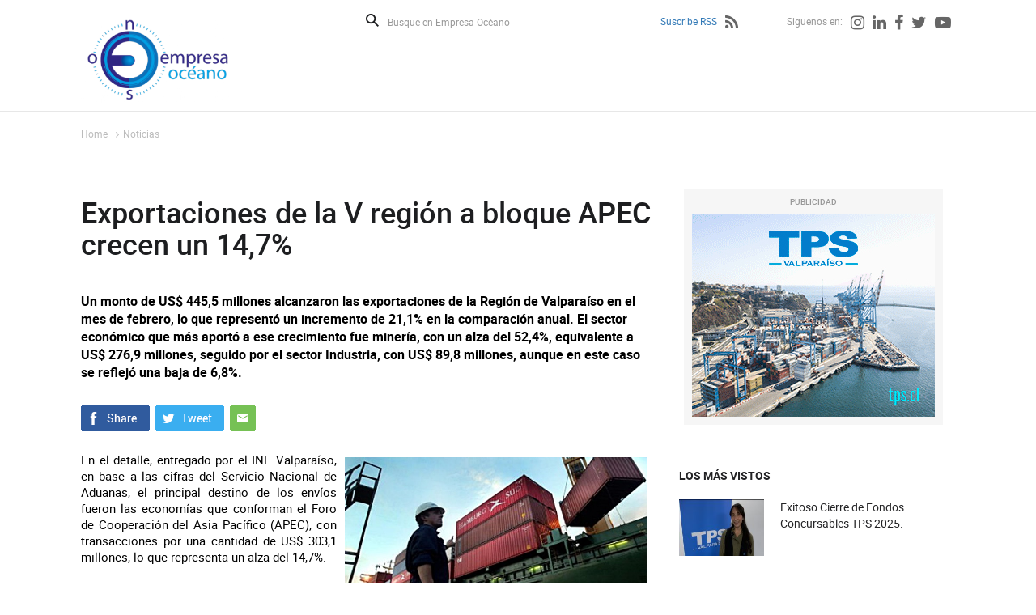

--- FILE ---
content_type: text/html; charset=utf-8
request_url: https://www.empresaoceano.cl/noticias/exportaciones-de-la-v-region-a-bloque-apec-crecen-un-14-7
body_size: 8888
content:
<!DOCTYPE HTML>
<html lang="es-CL">
<head>
    <!-- inicio metatags-->
      
  <title>Exportaciones de la V región a bloque APEC crecen un 14,7% - Empresa Océano</title>
  
  <meta name="description" content="Un monto de US$ 445,5 millones alcanzaron las exportaciones de la Región de Valparaíso en el mes de febrero, lo que representó un incremento de 21,1% en la comparación anual. El sector económico que más aportó a ese crecimiento fue minería, con un alza del 52,4%, equivalente a US$ 276,9 millones, seguido por el sector Industria, con US$ 89,8 millones, aunque en este caso se reflejó una baja de 6,8%." />
  <meta name="robots" content="index, follow" />
  
  <meta http-equiv="Content-Type" content="text/html; charset=utf-8"/>
  <meta name="viewport" content="width=device-width, initial-scale=1.0">
  <meta name="format-detection" content="telephone=no">
  <meta http-equiv="X-UA-Compatible" content="IE=edge">
  <meta name="author" content="Empresa Océano" >
  <link rel="canonical" href="https://www.empresaoceano.cl/noticias/exportaciones-de-la-v-region-a-bloque-apec-crecen-un-14-7">

  <!-- Meta tags FB  -->
  
  
    
    <meta property="og:title" content="Exportaciones de la V región a bloque APEC crecen un 14,7% - Empresa Océano">
  
  
  
    
    <meta property="og:description" content="Un monto de US$ 445,5 millones alcanzaron las exportaciones de la Región de Valparaíso en el mes de febrero, lo que representó un incremento de 21,1% en la comparación anual. El sector económico que más aportó a ese crecimiento fue minería, con un alza del 52,4%, equivalente a US$ 276,9 millones, seguido por el sector Industria, con US$ 89,8 millones, aunque en este caso se reflejó una baja de 6,8%.">
  
  <meta property="og:type" content="article">
  <meta property="og:url" content="https://www.empresaoceano.cl/noticias/exportaciones-de-la-v-region-a-bloque-apec-crecen-un-14-7" >
  
  
    
  <meta property="og:image" content="https://www.empresaoceano.cl/empresaoceano/site/artic/20190423/imag/foto_0000000320190423110320.jpg">
  <meta property="og:image:width" content="645">
  <meta property="og:image:height" content="380">
    
    
  
  <meta property="og:locale" content="es_LA" />
  <meta property="og:site_name" content="Empresa Océano" >
  <!-- fin meta tags fb  -->
  <!-- meta tags twitter-->
  <meta property="twitter:card" content="summary" />
  <meta property="twitter:site" content="@EmpresaOceanoTV" >
  
  
    
    <meta property="twitter:title" content="Exportaciones de la V región a bloque APEC crecen un 14,7% - Empresa Océano" />
  
  
  
    
    <meta property="twitter:description" content="Un monto de US$ 445,5 millones alcanzaron las exportaciones de la Región de Valparaíso en el mes de febrero, lo que representó un incremento de 21,1% en la comparación anual. El sector económico que más aportó a ese crecimiento fue minería, con un alza del 52,4%, equivalente a US$ 276,9 millones, seguido por el sector Industria, con US$ 89,8 millones, aunque en este caso se reflejó una baja de 6,8%." />
  
  
  
    <meta property="twitter:image" content="https://www.empresaoceano.cl/empresaoceano/site/artic/20190423/imag/foto_0000000320190423110320.jpg" >
    
  
  <meta property="twitter:url" content="https://www.empresaoceano.cl/noticias/exportaciones-de-la-v-region-a-bloque-apec-crecen-un-14-7" />
  <!-- Fin Meta tags twitter-->
    <!-- inicio hojas de estilo-->
    <link type="text/css" rel="stylesheet" href="/empresaoceano/css/v2/articulo.css">
    <link type="text/css" rel="stylesheet" href="/empresaoceano/css/v2/reset.css">
    <link type="text/css" rel="stylesheet" href="/empresaoceano/css/v2/global.css">
    <link type="text/css" rel="stylesheet" href="/empresaoceano/css/v2/font-awesome.css">
    <link type="text/css" rel="stylesheet" href="/empresaoceano/js-local/v2/jquery/plugins/swiper/css/swiper.min.css">
    <link type="text/css" rel="stylesheet" href="/empresaoceano/css/v2/animate.css">
    <!-- fin hojas de estilo-->

    <!-- inicio Bootstrap-->
    <link type="text/css" rel="stylesheet" href="/empresaoceano/css/v2/bootstrap.css">
    <!-- fin Bootstrap-->
    <link type="text/css" rel="stylesheet" href="/empresaoceano/css/v2/custom.css">
    <!-- JS comunes Prontus -->
<script type="text/javascript" src="/empresaoceano/js-local/v2/html5.js"></script>
<script type="text/javascript" src="/empresaoceano/js-local/v2/jquery/jquery.js"></script>
<script type="text/javascript" src="/empresaoceano/js-local/v2/jquery/jquery-migrate-1.2.1.min.js"></script>
<script type="text/javascript" src="/empresaoceano/js-local/v2/Utiles.class.js"></script>
<script type="text/javascript" src="/empresaoceano/js-local/v2/FontSize.class.js"></script>
<script type="text/javascript" src="/empresaoceano/js-local/v2/Botones.class.js"></script>
<script type="text/javascript" src="/empresaoceano/js-local/v2/Funcional.class.js"></script>
<!-- Viewportchecker JS -->
<script type="text/javascript" src="/empresaoceano/js-local/v2/jquery/plugins/viewportchecker/jquery.viewportchecker.js"></script>

<script>
    $(document).ready(function(){
        Funcional.initEfectos();
    });
</script>
<script>
  (function(i,s,o,g,r,a,m){i['GoogleAnalyticsObject']=r;i[r]=i[r]||function(){
  (i[r].q=i[r].q||[]).push(arguments)},i[r].l=1*new Date();a=s.createElement(o),
  m=s.getElementsByTagName(o)[0];a.async=1;a.src=g;m.parentNode.insertBefore(a,m)
  })(window,document,'script','//www.google-analytics.com/analytics.js','ga');

 ga('create', 'UA-45662048-1', 'empresaoceano.cl');
  ga('send', 'pageview');

</script>

</head>
<body id="articulo">
    <div id="fb-root"></div>
<script>(function(d, s, id) {
  var js, fjs = d.getElementsByTagName(s)[0];
  if (d.getElementById(id)) return;
  js = d.createElement(s); js.id = id;
  js.src = "//connect.facebook.net/es_LA/all.js#xfbml=1&appId=182959505227798";
  fjs.parentNode.insertBefore(js, fjs);
}(document, 'script', 'facebook-jssdk'));</script>
    <div id="wrapper">
        <div class="auxi-wrapper">
            <!-- inicio header -->
            <!--Header-->
<header id="header" class="aright">

    
        
    <a href="/" target="_top" class="logo-header aleft efecto3"><img src="/empresaoceano/site/artic/20130826/imag/foto_0000000820130826170404.png" title="Empresa Oceano" alt="Empresa Oceano" width="190" height="107"></a>
        
    



    <div class="col-lg-9 col-md-8 aright">
        <!--formulario-->
        <form id="form_buscar" method="get" action="/cgi-bin/prontus_search.cgi" class="box-buscador">
            <input type="hidden" name="search_prontus" value="empresaoceano" />
            <input type="hidden" name="search_tmp" value="search.html" />
            <input type="hidden" name="search_modo" value="and" />
            <input type="hidden" name="search_orden" value="cro" />
            <input type="hidden" name="search_resxpag" value="10" />
            <input type="hidden" name="search_maxpags" value="20" />
            <input type="hidden" name="search_form" value="yes" />
            <button type="submit" class="lupa aleft" aria-label="Buscar">Buscar</button>
            <input id="search_texto" class="form-control aleft" name="search_texto" autocomplete="off" required="" aria-label="Busque en Empresa Océano" placeholder="Busque en Empresa Océano" type="text">
        </form>
<!--/formulario-->

        <!--Menú Superior-->
        <ul class="header-redes aright">
    
        
            <li class="tit-redes"><a href="/suscribe-rss" title="Suscribe RSS">Suscribe RSS</a></li>
            
            <li><a href="/suscribe-rss" title="Suscribe RSS"><i class="fa fa-rss" aria-hidden="true"></i></a></li>
            
        
        
     
    
        
            <li class="tit-redes margin-left-55">Siguenos en:</li>
        
        
    
        
        
            
            <li><a href="https://www.instagram.com/empresaoceano.cl/" target="_top" title="Instagram"><i class="fa fa-instagram" aria-hidden="true"></i></a></li>
            
        
    
        
        
            
            <li><a href="https://www.linkedin.com/company/empresa-oceano?trk=biz-companies-cym" target="_top" title="Linkedin"><i class="fa fa-linkedin" aria-hidden="true"></i></a></li>
            
        
    
        
        
            
            <li><a href="https://www.facebook.com/Empresa-Oc%C3%A9ano-122792101103840/timeline" target="_blank" title="Facebook"><i class="fa fa-facebook" aria-hidden="true"></i></a></li>
            
        
    
        
        
            
            <li><a href="https://twitter.com/EmpresaOceanoTV" target="_blank" title="Twitter"><i class="fa fa-twitter" aria-hidden="true"></i></a></li>
            
        
    
        
        
            
            <li><a href="https://www.youtube.com/user/empresaoceano" target="_blank" title="Youtube"><i class="fa fa-youtube-play" aria-hidden="true"></i></a></li>
            
        
    
        </ul>
<!--Fin Menú Superior-->


    </div>
<div class="separa"></div>
</header>
<!--Fin header-->



            <!-- FIN header-->
        </div>
        <div class="separa-header"></div>
        <!-- main -->
        <div id="main">
            <div class="row">
                        
        <ul class="breadcrumbs">
            <li><a href="/">Home</a></li>
            <li><i class="fa fa-angle-right" aria-hidden="true"></i><a href="/empresaoceano/site/tax/port/all/taxport_1___1.html">Noticias</a></li>  
        </ul>
        
                <div class="separa"></div>
                                
                
                <!--Columna Contenido-->
                <div class="col-contenido col-lg-10 col-md-7 col-sm-10 col-xs-10">
                    <h1 class="titular efecto3">Exportaciones de la V región a bloque APEC crecen un 14,7%</h1>
                    <p class="bajada efecto3">Un monto de US$ 445,5 millones alcanzaron las exportaciones de la Región de Valparaíso en el mes de febrero, lo que representó un incremento de 21,1% en la comparación anual. El sector económico que más aportó a ese crecimiento fue minería, con un alza del 52,4%, equivalente a US$ 276,9 millones, seguido por el sector Industria, con US$ 89,8 millones, aunque en este caso se reflejó una baja de 6,8%.</p>
                    <!--Cuerpo-->
                    
                    <!--Redes Sociales-->
                    <div class="separa"></div>
                                    <ul class="compartir-sociales efecto3">
                    <li><a href="#" onclick="window.open('https://www.facebook.com/sharer/sharer.php?u=https://www.empresaoceano.cl/noticias/exportaciones-de-la-v-region-a-bloque-apec-crecen-un-14-7','','width=640,height=480'); return false;" target="_blank" title="Compartir en Facebook"><img src="/empresaoceano/imag/v2/master/boton_facebook.gif" alt="Compartir en Facebook"></a></li>
                    <li><a href="#" onclick="window.open('https://twitter.com/intent/tweet?text=' + encodeURIComponent(document.title) + ':%20https://www.empresaoceano.cl/noticias/exportaciones-de-la-v-region-a-bloque-apec-crecen-un-14-7','','width=640,height=480'); return false;" target="_blank" title="Compartir en Twitter"><img src="/empresaoceano/imag/v2/master/boton_twitter.gif" alt="Compartir en Twitter"></a></li>
                    <li><a href="mailto:?body=https://www.empresaoceano.cl/noticias/exportaciones-de-la-v-region-a-bloque-apec-crecen-un-14-7&subject=Exportaciones de la V región a bloque APEC crecen un 14,7%" title="Enviar por correo"><img src="/empresaoceano/imag/v2/master/boton_enviar.gif" alt="Enviar por correo"></a></li>
                </ul>
                    <div class="separa"></div>
                                    
                
                    <div class="CUERPO efecto1"><p><img alt="Imagen foto_00000001" border="0" class="fotodrag" height="220" id="foto_00000001" src="/empresaoceano/site/artic/20190423/imag/foto_0000000120190423110320.jpg" style="font-family: 'Helvetica Neue', Helvetica, Arial, sans-serif; font-size: 13px; font-weight: normal; float: right;" width="374" data-w="700" data-h="412" />En el detalle, entregado por el INE Valparaíso, en base a las cifras del Servicio Nacional de Aduanas, el principal destino de los envíos fueron las economías que conforman el Foro de Cooperación del Asia Pacífico (APEC), con transacciones por una cantidad de US$ 303,1 millones, lo que representa un alza del 14,7%.</p>
<p> </p>
<p>“Este aumento de las exportaciones locales a los países APEC es una excelente noticia para recibir la segunda serie de reuniones de altos representantes (SOM 2) entre el 2 y 16 de mayo próximos”, comentó el director regional de ProChile, Vicente Alti.</p>
<p> </p>
<p>Asia fue el continente que recibió el mayor número de exportaciones regionales las que totalizaron US$ 269,7 millones, representando el 60,6% del total de los envíos del territorio. “Recibimos con mucha satisfacción estas cifras, pues consolidan una tendencia al alza de la actividad económica regional. Además, otro aspecto muy importante, es la relevancia que adquiere Asia dentro de estos envíos”, subrayó el personero, destacando la presencia que han tenido los productos locales en ese mercado.</p>
<p> </p>
<p>“El hecho que más del 60% de nuestras exportaciones tengan como destino dicho continente ratifica el trabajo que hemos venido haciendo para relevar nuestras ventajas estratégicas y logísticas para exportar al Asia Pacífico”, dijo Alti en relación a las emisiones a este continente que crecieron en US$ 82,3 millones.</p>
<p> </p>
<p>Luego se ubica América que concentró envíos por US$98,6 millones, lo que significó una baja del 19,1%, mientras que Europa acogió productos de la zona por un valor de US$ 44,8 millones, lo que representó un incremento de 45,9%.</p>
<p> </p>
<p>En el análisis por país, el principal socio comercial de la Región de Valparaíso en el periodo fue China, con exportaciones por US$ 207,2 millones, lo que representa el 46,5% del total. Además, en el periodo las transacciones con el gigante asiático se incrementaron un 39,8%, lo que equivale a US$ 59 millones.</p>
<p> </p>
<p>Luego se ubicó Estados Unidos, con una participación del 9% en los envíos del territorio, lo que representó una cifra de US$ 40,3 millones, hecho que implicó una caída del 44,3% en relación al mismo periodo del año anterior.</p>
<p> </p>
<p>El tercer país que demanda los productos de la región es Brasil, con un monto de US$ 23 millones, lo que equivale al 5,2% del total de emisiones. Y lo relevante en este punto es que la cifra representó un incremento del 204%.</p>
<p> </p>
<p>A nivel latinoamericano le sigue desde muy lejos Argentina, nación que recibió envíos por un total de US$ 6,9 millones, y Colombia, con US$ 6,3 millones.</p>
<p> </p>
<p>El cuarto territorio relevante para la zona se ubicó también en Asia: India concentró exportaciones por un monto de US$ 21 millones (4,7%). Le siguieron Corea del Sur, con US$ 16 millones (3,6%), y Taiwán China, con US$ 12,8 millones (2,9%).</p>
<p> </p>
<p>US$ 303,1millones representaron los envíos regionales a las economías APEC en el segundo mes del año.</p>
<p> </p>
<p>46,5%de participación tuvo China en el monto total de las exportaciones de la Región de Valparaíso.</p>
<p> </p>
<p>US$ 23millones significaron las transacciones con Brasil, el socio principal a nivel sudamericano.</p></div>
                    
                    <ul>
                    
                    </ul>
                    <!--Redes Sociales-->
                    <div class="separa"></div>
                                    <ul class="compartir-sociales efecto3">
                    <li><a href="#" onclick="window.open('https://www.facebook.com/sharer/sharer.php?u=https://www.empresaoceano.cl/noticias/exportaciones-de-la-v-region-a-bloque-apec-crecen-un-14-7','','width=640,height=480'); return false;" target="_blank" title="Compartir en Facebook"><img src="/empresaoceano/imag/v2/master/boton_facebook.gif" alt="Compartir en Facebook"></a></li>
                    <li><a href="#" onclick="window.open('https://twitter.com/intent/tweet?text=' + encodeURIComponent(document.title) + ':%20https://www.empresaoceano.cl/noticias/exportaciones-de-la-v-region-a-bloque-apec-crecen-un-14-7','','width=640,height=480'); return false;" target="_blank" title="Compartir en Twitter"><img src="/empresaoceano/imag/v2/master/boton_twitter.gif" alt="Compartir en Twitter"></a></li>
                    <li><a href="mailto:?body=https://www.empresaoceano.cl/noticias/exportaciones-de-la-v-region-a-bloque-apec-crecen-un-14-7&subject=Exportaciones de la V región a bloque APEC crecen un 14,7%" title="Enviar por correo"><img src="/empresaoceano/imag/v2/master/boton_enviar.gif" alt="Enviar por correo"></a></li>
                </ul>
                    <div class="separa"></div>
                    <!--Subir - Volver-->
                                    <ul class="subir-volver aright">
                    <li class="aleft"><a href="#" title="Subir">Subir</a></li>
                    <li class="aleft"><a href="#" onclick="window.history.go(-1); return false;" title="Volver">Volver</a></li>
                </ul>
                    <!-- inicio comentarios de facebook-->
                    <div class="fb-comments" data-href="http://www.empresaoceano.cl/noticias/exportaciones-de-la-v-region-a-bloque-apec-crecen-un-14-7" data-numposts="5" data-mobile="Auto-detected"></div>
                    <!-- fin comentarios de facebook-->
                                    

                

                
                    <div class="separa"></div>
                </div>
                <!--FIN Columna Contenido-->
                <!--Columna Derecha-->
                        <!--Columna Derecha-->
        <div class="col-right col-lg-3 col-md-3 col-sm-3 col-xs-3">
            <!--Banners-->
            <section id="banner-right" title="Banners">
                
                    
                <article class="banner-destacado efecto3">
                    <span class="top-banner">PUBLICIDAD</span>
                    <a href="http://portal.tps.cl/" target="_blank" title="Banner TPS"  target="_blank"  ><img src="/empresaoceano/site/artic/20170522/imag/foto_0000000220170522164356.jpg" alt="Banner TPS" width="300" height="250"></a>
                    <div class="separa"></div>
                </article>
                    
                
                <div class="separa"></div>
            </section>

            <!--Lo mas visto-->
                        <section id="mas-visto" title="Los mas Vistos">
                <h3 class="titular-fondo efecto1"><span>LOS MÁS VISTOS</span></h3>
                
                <article class="art-vistos efecto1">
                    <a href="/exitoso-cierre-de-fondos-concursables-tps-2025" class="aleft"><img src="/empresaoceano/site/artic/20260121/imag/foto_0000001220260121105618/Portada_Fondos_sss.jpg" alt="Exitoso Cierre de Fondos Concursables TPS 2025." width="105" height="70"></a>
                    <h4><a href="/exitoso-cierre-de-fondos-concursables-tps-2025" class="titular">Exitoso Cierre de Fondos Concursables TPS 2025.</a></h4>
                    <div class="separa"></div>
                </article>
                
                <article class="art-vistos efecto1">
                    <a href="/quien-es-china-railway-group-la-gigante-asiatica-socia-de-sigdo-koppers" class="aleft"><img src="/empresaoceano/site/artic/20180604/imag/foto_0000000920180604135735.jpg" alt="Quién es China Railway Group, la gigante asiática socia de Sigdo Koppers tras el tren Valparaíso-Santiago" width="105" height="70"></a>
                    <h4><a href="/quien-es-china-railway-group-la-gigante-asiatica-socia-de-sigdo-koppers" class="titular">Quién es China Railway Group, la gigante asiática socia de Sigdo Koppers tras el tren Valparaíso-Santiago</a></h4>
                    <div class="separa"></div>
                </article>
                
                <article class="art-vistos efecto1">
                    <a href="/puerto-chacabuco-es-clave-en-el-desarrollo-industrial-de-la-patagonia-y" class="aleft"><img src="/empresaoceano/site/artic/20260117/imag/foto_0000001220260117212042/Portada_Zaida.jpg" alt="Puerto Chacabuco es clave en el desarrollo industrial de la Patagonia y por su aporte al Oscar del Turismo obtenido por Chile." width="105" height="70"></a>
                    <h4><a href="/puerto-chacabuco-es-clave-en-el-desarrollo-industrial-de-la-patagonia-y" class="titular">Puerto Chacabuco es clave en el desarrollo industrial de la Patagonia y por su aporte al Oscar del Turismo obtenido por Chile.</a></h4>
                    <div class="separa"></div>
                </article>
                
                <article class="art-vistos efecto1">
                    <a href="/navegando-la-cultura/existio-el-submarino-peruano-que-habria-sido-bombardeado-frente-a" class="aleft"><img src="/empresaoceano/site/artic/20161004/imag/foto_0000000720161004074844.png" alt="¿Existió el submarino peruano que habría sido bombardeado frente a Valparaìso? ¿Por qué celebrar el 12 de Octubre? Recuerdos de la réplica del Santiaguillo y su destrucción. Patrimonio submarino. Batalla de Lepanto. No a la fiesta de los Mil Tambores. Si al desfile del 18." width="105" height="70"></a>
                    <h4><a href="/navegando-la-cultura/existio-el-submarino-peruano-que-habria-sido-bombardeado-frente-a" class="titular">¿Existió el submarino peruano que habría sido bombardeado frente a Valparaìso? ¿Por qué celebrar el 12 de Octubre? Recuerdos de la réplica del Santiaguillo y su destrucción. Patrimonio submarino. Batalla de Lepanto. No a la fiesta de los Mil Tambores. Si al desfile del 18.</a></h4>
                    <div class="separa"></div>
                </article>
                
                <article class="art-vistos efecto1">
                    <a href="/san-antonio-depositos-de-vacios-y-transportistas-firman-acuerdo-de" class="aleft"><img src="/empresaoceano/site/artic/20220528/imag/foto_0000000420220528121203/San_Antonio_Depo_sitos_de_vaci_os_y.jpeg" alt="San Antonio: Depósitos de vacíos y transportistas firman acuerdo de buenas prácticas de relacionamiento." width="105" height="70"></a>
                    <h4><a href="/san-antonio-depositos-de-vacios-y-transportistas-firman-acuerdo-de" class="titular">San Antonio: Depósitos de vacíos y transportistas firman acuerdo de buenas prácticas de relacionamiento.</a></h4>
                    <div class="separa"></div>
                </article>
                
                <div class="separa"></div>
            </section>

            <div class="separa"></div>
        </div>

                
<!-- begin articulos relacionados -->



    
        <div class="destacados col-lg-12 col-md-12 col-sm-12 col-xs-12">
            <section id="art-destacados" class="col-lg-12" title="Articulos Destacados">
                <h3 class="efecto1 titular-fondo"><span>ARTICULOS RELACIONADOS</span></h3>
                

    
            <div class="row  efecto1">
    
    
    
                <article class="articulo col-lg-2 col-md-2 col-sm-2 col-xs-2">
                    <div class="auxi">
                        <div class="foto">
                            <a href="/lideres-gremiales-proponen-modelo-de-desarrollo-para-potenciar"><img src="/empresaoceano/site/artic/20250616/imag/foto_0000000220250616123709/Copia_de_ATV_8211_2.jpg" alt="Líderes gremiales proponen modelo de desarrollo para potenciar agricultura y minería en provincia de San Felipe" title="Líderes gremiales proponen modelo de desarrollo para potenciar agricultura y minería en provincia de San Felipe" width="200" height="161"></a>
                            
                            
                            <div class="separa"></div>
                        </div>
                        <h4><a href="/lideres-gremiales-proponen-modelo-de-desarrollo-para-potenciar" class="titular">Líderes gremiales proponen modelo de desarrollo para potenciar agricultura y minería en provincia de San Felipe</a></h4>
                        <p><p>Los máximos representantes nacionales de los gremios de la minería, agricultura, industria y comercio conversaron de desalinización del agua, desarrollo de tecnología y mejor calidad de vida para las personas, a propósito del proyecto minero de cobre Vizcachitas, que se desarrollará en la comuna de Putaendo.</p></p>
                        
                        <div class="separa"></div>
                    </div>
                </article>
    
    
    <div class="removediv">
    <script>
        if(/(^.{5}$|^.{10}$|^.{15}$|^.{20}$)/.test("+")){
            document.write('</div><div class="row  efecto1">');
        }
    </script>
    </div>
    
    

    
    
    
                <article class="articulo col-lg-2 col-md-2 col-sm-2 col-xs-2">
                    <div class="auxi">
                        <div class="foto">
                            <a href="/el-dia-despues-reflexiones-sobre-los-incendios-de-vina-del-mar-y-quilpue"><img src="/empresaoceano/site/artic/20240205/imag/foto_0000000920240205120439/Winckler.png" alt="El día después. Reflexiones sobre los incendios de Viña del Mar y Quilpué" title="El día después. Reflexiones sobre los incendios de Viña del Mar y Quilpué" width="200" height="117"></a>
                            
                            
                            <div class="separa"></div>
                        </div>
                        <h4><a href="/el-dia-despues-reflexiones-sobre-los-incendios-de-vina-del-mar-y-quilpue" class="titular">El día después. Reflexiones sobre los incendios de Viña del Mar y Quilpué</a></h4>
                        <p><p>Patricio Winckler Grez, Ingeniero Civil, MSc., PhD. Académico de Ingeniería Oceánica, Universidad de Valparaíso.</p></p>
                        
                        <div class="separa"></div>
                    </div>
                </article>
    
    
    <div class="removediv">
    <script>
        if(/(^.{5}$|^.{10}$|^.{15}$|^.{20}$)/.test("++")){
            document.write('</div><div class="row  efecto1">');
        }
    </script>
    </div>
    
    

    
    
    
                <article class="articulo col-lg-2 col-md-2 col-sm-2 col-xs-2">
                    <div class="auxi">
                        <div class="foto">
                            <a href="/con-teatro-se-da-comienzo-a-la-temporada-artistica-en-el-nuevo-espacio"><img src="/empresaoceano/site/artic/20231018/imag/foto_0000001020231018114553/Obra_de_Teatro_Espacio_Wilson.jpeg" alt="Con teatro se da comienzo a la temporada artística en el nuevo espacio Wilson de Peñablanca" title="Con teatro se da comienzo a la temporada artística en el nuevo espacio Wilson de Peñablanca" width="200" height="124"></a>
                            
                            
                            <div class="separa"></div>
                        </div>
                        <h4><a href="/con-teatro-se-da-comienzo-a-la-temporada-artistica-en-el-nuevo-espacio" class="titular">Con teatro se da comienzo a la temporada artística en el nuevo espacio Wilson de Peñablanca</a></h4>
                        <p><p>Con la obra URDE_MALES de la Compañía Colectivo Teatro Urbano.</p></p>
                        
                        <div class="separa"></div>
                    </div>
                </article>
    
    
    <div class="removediv">
    <script>
        if(/(^.{5}$|^.{10}$|^.{15}$|^.{20}$)/.test("+++")){
            document.write('</div><div class="row  efecto1">');
        }
    </script>
    </div>
    
    

    
    
    
                <article class="articulo col-lg-2 col-md-2 col-sm-2 col-xs-2">
                    <div class="auxi">
                        <div class="foto">
                            <a href="/distrito-v21-realiza-update-tecnologico-acerca-de-gestion-hidrica"><img src="/empresaoceano/site/artic/20230707/imag/foto_0000000520230707074006/Mesa_de_trabajo_28junio.jpeg" alt="Distrito V21 realiza update tecnológico acerca de gestión hídrica" title="Distrito V21 realiza update tecnológico acerca de gestión hídrica" width="200" height="126"></a>
                            
                            
                            <div class="separa"></div>
                        </div>
                        <h4><a href="/distrito-v21-realiza-update-tecnologico-acerca-de-gestion-hidrica" class="titular">Distrito V21 realiza update tecnológico acerca de gestión hídrica</a></h4>
                        <p><p>●El encuentro contó con la participación de representantes de la academia, del sector público, emprendedores tecnológicos y empresas con desafíos de gestión hídrica. </p></p>
                        
                        <div class="separa"></div>
                    </div>
                </article>
    
    
    <div class="removediv">
    <script>
        if(/(^.{5}$|^.{10}$|^.{15}$|^.{20}$)/.test("++++")){
            document.write('</div><div class="row  efecto1">');
        }
    </script>
    </div>
    
    

    
    
    
                <article class="articulo col-lg-2 col-md-2 col-sm-2 col-xs-2">
                    <div class="auxi">
                        <div class="foto">
                            <a href="/distrito-v21-se-adjudica-fondo-corfo-para-fortalecer-ecosistema-de"><img src="/empresaoceano/site/artic/20230613/imag/foto_0000000320230613095448/TPS_Dinamiza.jpg" alt="Distrito V21 se adjudica fondo Corfo para fortalecer ecosistema de emprendimiento regional." title="Distrito V21 se adjudica fondo Corfo para fortalecer ecosistema de emprendimiento regional." width="200" height="150"></a>
                            
                            
                            <div class="separa"></div>
                        </div>
                        <h4><a href="/distrito-v21-se-adjudica-fondo-corfo-para-fortalecer-ecosistema-de" class="titular">Distrito V21 se adjudica fondo Corfo para fortalecer ecosistema de emprendimiento regional.</a></h4>
                        <p><p>●El instrumento de Corfo, Dinamiza 2023, busca mejorar las condiciones existentes en la actividad emprendedora del país, a través de la implementación de iniciativas de difusión, promoción y generación de conocimiento. </p></p>
                        
                        <div class="separa"></div>
                    </div>
                </article>
    
    
    <div class="removediv">
    <script>
        if(/(^.{5}$|^.{10}$|^.{15}$|^.{20}$)/.test("+++++")){
            document.write('</div><div class="row  efecto1">');
        }
    </script>
    </div>
    
    

    
    
    
                <article class="articulo col-lg-2 col-md-2 col-sm-2 col-xs-2">
                    <div class="auxi">
                        <div class="foto">
                            <a href="/cft-region-de-valparaiso-tuvo-un-masivo-inicio-de-clases-presenciales"><img src="/empresaoceano/site/artic/20220326/imag/foto_0000000820220326052851/Clases_presenciales_Vin_a_del_Mar.jpeg" alt="CFT Región de Valparaíso tuvo un masivo inicio de clases presenciales" title="CFT Región de Valparaíso tuvo un masivo inicio de clases presenciales" width="200" height="112"></a>
                            
                            
                            <div class="separa"></div>
                        </div>
                        <h4><a href="/cft-region-de-valparaiso-tuvo-un-masivo-inicio-de-clases-presenciales" class="titular">CFT Región de Valparaíso tuvo un masivo inicio de clases presenciales</a></h4>
                        <p><p>La matrícula es gratis se puede realizar en su sede de calle Cancha 70, Viña del Mar, o ingresando al sitio web www.tecnologicovalparaiso.cl.</p></p>
                        
                        <div class="separa"></div>
                    </div>
                </article>
    
    
    <div class="removediv">
    <script>
        if(/(^.{5}$|^.{10}$|^.{15}$|^.{20}$)/.test("++++++")){
            document.write('</div><div class="row  efecto1">');
        }
    </script>
    </div>
    
    

    
    
    
                <article class="articulo col-lg-2 col-md-2 col-sm-2 col-xs-2">
                    <div class="auxi">
                        <div class="foto">
                            <a href="/experto-senala-que-el-concepto-de-maritorio-no-es-nuevo-ni-de-autoria"><img src="/empresaoceano/site/artic/20220118/imag/foto_0000000520220118084622/Taller-de-Amereida.jpg" alt="Experto señala que el concepto de “Maritorio” no es nuevo ni de autoría de los Convencionales Constituyentes" title="Experto señala que el concepto de “Maritorio” no es nuevo ni de autoría de los Convencionales Constituyentes" width="200" height="133"></a>
                            
                            
                            <div class="separa"></div>
                        </div>
                        <h4><a href="/experto-senala-que-el-concepto-de-maritorio-no-es-nuevo-ni-de-autoria" class="titular">Experto señala que el concepto de “Maritorio” no es nuevo ni de autoría de los Convencionales Constituyentes</a></h4>
                        <p><p>Explica que el concepto es de autoría de un arquitecto de la Universidad Católica de Valparaíso que se encuentra fallecido.</p></p>
                        
                        <div class="separa"></div>
                    </div>
                </article>
    
    
    <div class="removediv">
    <script>
        if(/(^.{5}$|^.{10}$|^.{15}$|^.{20}$)/.test("+++++++")){
            document.write('</div><div class="row  efecto1">');
        }
    </script>
    </div>
    
    

    
    
    
                <article class="articulo col-lg-2 col-md-2 col-sm-2 col-xs-2">
                    <div class="auxi">
                        <div class="foto">
                            <a href="/importaciones-al-alza-y-proyecciones-positivas-para-2022-se-afianza-el"><img src="/empresaoceano/site/artic/20220117/imag/foto_0000000320220117112126/Importaciones_al_alza.jpg" alt="Importaciones al alza y proyecciones positivas para 2022: se afianza el uso de tecnología en la industria logística nacional y mundial" title="Importaciones al alza y proyecciones positivas para 2022: se afianza el uso de tecnología en la industria logística nacional y mundial" width="200" height="133"></a>
                            
                            
                            <div class="separa"></div>
                        </div>
                        <h4><a href="/importaciones-al-alza-y-proyecciones-positivas-para-2022-se-afianza-el" class="titular">Importaciones al alza y proyecciones positivas para 2022: se afianza el uso de tecnología en la industria logística nacional y mundial</a></h4>
                        <p><p>El crecimiento significativo de las importaciones, sobre todo desde Asia, es visto por parte de las empresas de logística como una señal de recuperación y normalización del mercado. Para 2022, la clave pasará por integrar aún más tecnologías en los procesos, y así consolidar este buen momento.</p></p>
                        
                        <div class="separa"></div>
                    </div>
                </article>
    
    
    <div class="removediv">
    <script>
        if(/(^.{5}$|^.{10}$|^.{15}$|^.{20}$)/.test("++++++++")){
            document.write('</div><div class="row  efecto1">');
        }
    </script>
    </div>
    
    

    
    
    
                <article class="articulo col-lg-2 col-md-2 col-sm-2 col-xs-2">
                    <div class="auxi">
                        <div class="foto">
                            <a href="/noticias/multinacional-tecnologica-argentina-decide-instalarse-en-vina-del-mar"><img src="/empresaoceano/site/artic/20210504/imag/foto_0000002020210504093952.jpg" alt="Multinacional tecnológica argentina decide instalarse en Viña del Mar" title="Multinacional tecnológica argentina decide instalarse en Viña del Mar" width="200" height="150"></a>
                            
                            
                            <div class="separa"></div>
                        </div>
                        <h4><a href="/noticias/multinacional-tecnologica-argentina-decide-instalarse-en-vina-del-mar" class="titular">Multinacional tecnológica argentina decide instalarse en Viña del Mar</a></h4>
                        <p><p>Su apuesta se debe al alto potencial académico que existe en la región, un talento que se espera aprovechar generando un centenar de empleos.</p></p>
                        
                        <div class="separa"></div>
                    </div>
                </article>
    
    
    <div class="removediv">
    <script>
        if(/(^.{5}$|^.{10}$|^.{15}$|^.{20}$)/.test("+++++++++")){
            document.write('</div><div class="row  efecto1">');
        }
    </script>
    </div>
    
    

    
    
    
                <article class="articulo col-lg-2 col-md-2 col-sm-2 col-xs-2">
                    <div class="auxi">
                        <div class="foto">
                            <a href="/noticias/analista-internacional-asegura-que-chile-podria-ser-el-primer-pais-de"><img src="/empresaoceano/site/artic/20210324/imag/foto_0000001020210324121646.png" alt="Analista internacional asegura que Chile podría ser el primer país de Latinoamérica en ser del Primer Mundo" title="Analista internacional asegura que Chile podría ser el primer país de Latinoamérica en ser del Primer Mundo" width="200" height="113"></a>
                            
                            
                            <i class="fa fa-play-circle-o" aria-hidden="true"></i>
                            
                            <div class="separa"></div>
                        </div>
                        <h4><a href="/noticias/analista-internacional-asegura-que-chile-podria-ser-el-primer-pais-de" class="titular">Analista internacional asegura que Chile podría ser el primer país de Latinoamérica en ser del Primer Mundo</a></h4>
                        <p><p>El reportaje realizado en marzo de 2021 muestra una serie de indicadores que podrían permitir a Chile transformarse en potencia mundial.</p></p>
                        
                        <div class="separa"></div>
                    </div>
                </article>
    
    
    <div class="removediv">
    <script>
        if(/(^.{5}$|^.{10}$|^.{15}$|^.{20}$)/.test("++++++++++")){
            document.write('</div><div class="row  efecto1">');
        }
    </script>
    </div>
    
    

    
    
    
    
    <div class="removediv">
    <script>
        if(/(^.{5}$|^.{10}$|^.{15}$|^.{20}$)/.test("++++++++++")){
            document.write('</div><div class="row  efecto1">');
        }
    </script>
    </div>
    
    

    
    
    
    
    <div class="removediv">
    <script>
        if(/(^.{5}$|^.{10}$|^.{15}$|^.{20}$)/.test("++++++++++")){
            document.write('</div><div class="row  efecto1">');
        }
    </script>
    </div>
    
    

    
    
    
    
    <div class="removediv">
    <script>
        if(/(^.{5}$|^.{10}$|^.{15}$|^.{20}$)/.test("++++++++++")){
            document.write('</div><div class="row  efecto1">');
        }
    </script>
    </div>
    
    

    
    
    
    
    <div class="removediv">
    <script>
        if(/(^.{5}$|^.{10}$|^.{15}$|^.{20}$)/.test("++++++++++")){
            document.write('</div><div class="row  efecto1">');
        }
    </script>
    </div>
    
    

    
    
    
    
    <div class="removediv">
    <script>
        if(/(^.{5}$|^.{10}$|^.{15}$|^.{20}$)/.test("++++++++++")){
            document.write('</div><div class="row  efecto1">');
        }
    </script>
    </div>
    
    

    
    
    
    
    <div class="removediv">
    <script>
        if(/(^.{5}$|^.{10}$|^.{15}$|^.{20}$)/.test("++++++++++")){
            document.write('</div><div class="row  efecto1">');
        }
    </script>
    </div>
    
    

    
    
    
    
    <div class="removediv">
    <script>
        if(/(^.{5}$|^.{10}$|^.{15}$|^.{20}$)/.test("++++++++++")){
            document.write('</div><div class="row  efecto1">');
        }
    </script>
    </div>
    
    

    
    
    
    
    <div class="removediv">
    <script>
        if(/(^.{5}$|^.{10}$|^.{15}$|^.{20}$)/.test("++++++++++")){
            document.write('</div><div class="row  efecto1">');
        }
    </script>
    </div>
    
    

    
    
    
    
    <div class="removediv">
    <script>
        if(/(^.{5}$|^.{10}$|^.{15}$|^.{20}$)/.test("++++++++++")){
            document.write('</div><div class="row  efecto1">');
        }
    </script>
    </div>
    
    

    
    
    
    
    
            </div>
    

    <div class="removediv">
    <script>
    $(document).ready(function(){
        $(".removediv").remove();
    });
    </script>
    </div>
                <a href="/empresaoceano/site/tax/port/all/taxport_1___1.html" class="cargar-mas center efecto1">Ver más</a>
                <div class="separa"></div>
            </section>
            <div class="separa"></div>
        </div>
    

<!-- end articulos relacionados -->
                <div class="separa"></div>
            </div>
        </div>
        <div class="separa"></div>
    </div>
    <!-- FIN main -->
    <!-- inicio footer -->
        <footer id="footer">
        <div class="row">
            <div class="col-lg-6 col-md-5 aleft">
                
                        
                <a  target="_top" class="logo-footer aleft efecto4">
                    <img src="/empresaoceano/site/artic/20170522/imag/foto_0000000120170522161910.png" alt="Logo Footer" height="107" width="190">
                </a>
                        
                
                
                <p class="efecto4"></p>
                
                <div class="separa">
                </div>
            </div>

            <div class="col-lg-6 col-md-7 aright">
                <ul class="footer-social efecto5">
                    
                        
                    <li>SIGUENOS EN:</li>
                        
                        
                    
                        
                        
                            
                    <li><a href="https://www.facebook.com/eotv.empresaoceano" target="_blank" title="Facebook"><i class="fa fa-facebook" aria-hidden="true"></i></a></li>
                            
                        
                    
                        
                        
                            
                    <li><a href="https://twitter.com/EmpresaOceanoTV?lang=es" target="_blank" title="Twitter"><i class="fa fa-twitter" aria-hidden="true"></i></a></li>
                            
                        
                    
                        
                        
                            
                    <li><a href="https://www.linkedin.com/feed/" target="_blank" title="Linkedin"><i class="fa fa-linkedin" aria-hidden="true"></i></a></li>
                            
                        
                    
                        
                        
                            
                    <li><a href="#" target="_blank" title="Instagram"><i class="fa fa-instagram" aria-hidden="true"></i></a></li>
                            
                        
                    
                        
                        
                            
                    <li><a href="https://www.youtube.com/user/empresaoceano" target="_blank" title="Youtube"><i class="fa fa-youtube-play" aria-hidden="true"></i></a></li>
                            
                        
                    
                </ul>

                <ul class="footer-menu efecto5">
                    
                        
                        
                            
                        <li><a href="#" target="_top" >Quiénes Somos</a></li>
                            
                        
                    
                        
                        
                            
                        <li><a href="#" target="_top" >Términos de Uso</a></li>
                            
                        
                    
                        
                        
                            
                        <li><a href="#" target="_top" >Políticas de Privacidad</a></li>
                            
                        
                    
                        
                        
                            
                        <li><a href="#" target="_top" >Publicite con Nosotros</a></li>
                            
                        
                    
                </ul>
                <div class="separa"></div>
            </div>
            <div class="separa"></div>
        </div>
        <div class="separa"></div>
    </footer>



    <!-- fin footer -->
        <script type="text/javascript" src="/js-local/sst9lm.js"></script>
    <script type="text/javascript">
    sst9_lomas('art', '20190423110320', 'empresaoceano');
    </script>
</body>
</html>



--- FILE ---
content_type: text/css; charset=utf-8
request_url: https://www.empresaoceano.cl/empresaoceano/css/v2/custom.css
body_size: 160
content:
.container-youtube{
    position:relative;
    height:0;
    padding-bottom:56.25%
}

.video-art iframe{
    position:absolute;
    width:100%;
    height:100%;
    left:0;
}


.div-video iframe{
    height: 410px;
    width: 710px;
}
